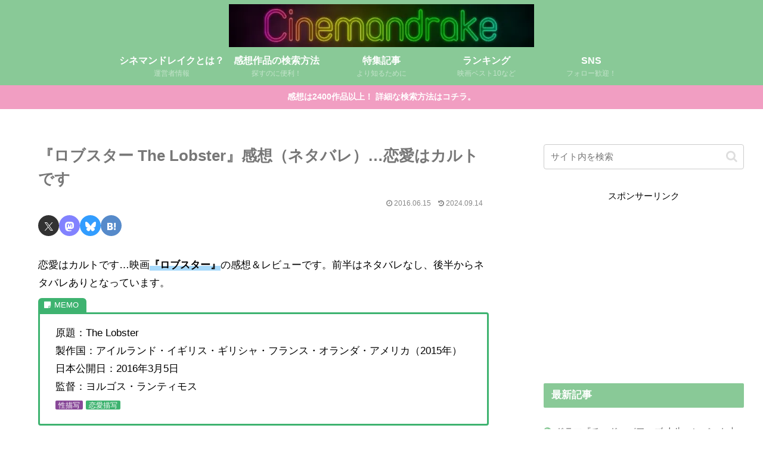

--- FILE ---
content_type: text/html; charset=utf-8
request_url: https://www.google.com/recaptcha/api2/aframe
body_size: 265
content:
<!DOCTYPE HTML><html><head><meta http-equiv="content-type" content="text/html; charset=UTF-8"></head><body><script nonce="QWilOCh-0qMf_RIYptsd1g">/** Anti-fraud and anti-abuse applications only. See google.com/recaptcha */ try{var clients={'sodar':'https://pagead2.googlesyndication.com/pagead/sodar?'};window.addEventListener("message",function(a){try{if(a.source===window.parent){var b=JSON.parse(a.data);var c=clients[b['id']];if(c){var d=document.createElement('img');d.src=c+b['params']+'&rc='+(localStorage.getItem("rc::a")?sessionStorage.getItem("rc::b"):"");window.document.body.appendChild(d);sessionStorage.setItem("rc::e",parseInt(sessionStorage.getItem("rc::e")||0)+1);localStorage.setItem("rc::h",'1763617909043');}}}catch(b){}});window.parent.postMessage("_grecaptcha_ready", "*");}catch(b){}</script></body></html>